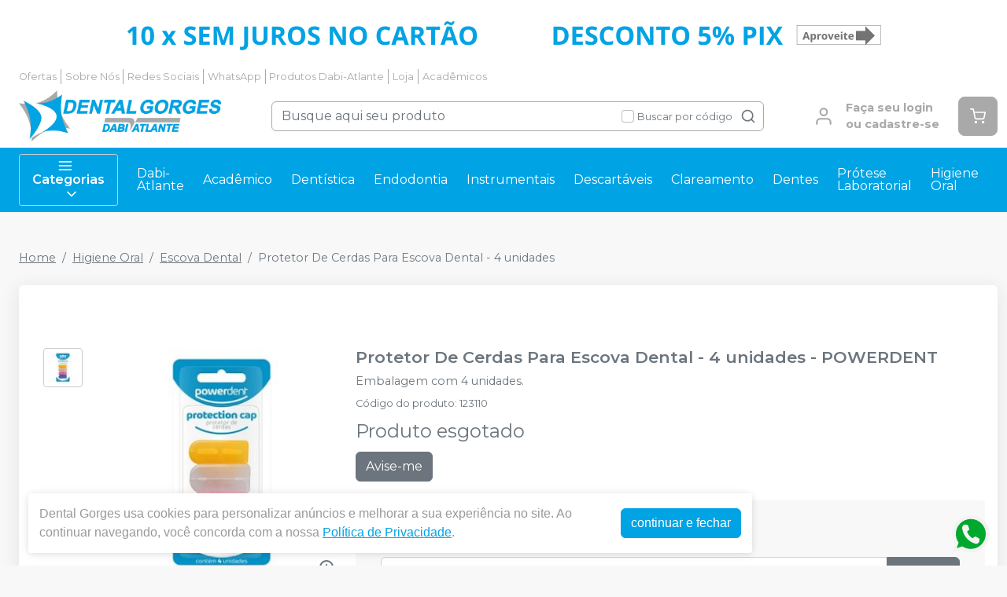

--- FILE ---
content_type: text/html; charset=utf-8
request_url: https://www.google.com/recaptcha/api2/anchor?ar=1&k=6Le9rSIfAAAAAAblSc5DDBMvRaRFuSpp2gFQkBra&co=aHR0cHM6Ly9kZW50YWxnb3JnZXMuY29tLmJyOjQ0Mw..&hl=en&v=N67nZn4AqZkNcbeMu4prBgzg&size=invisible&anchor-ms=20000&execute-ms=30000&cb=wawu3uyilt7u
body_size: 49678
content:
<!DOCTYPE HTML><html dir="ltr" lang="en"><head><meta http-equiv="Content-Type" content="text/html; charset=UTF-8">
<meta http-equiv="X-UA-Compatible" content="IE=edge">
<title>reCAPTCHA</title>
<style type="text/css">
/* cyrillic-ext */
@font-face {
  font-family: 'Roboto';
  font-style: normal;
  font-weight: 400;
  font-stretch: 100%;
  src: url(//fonts.gstatic.com/s/roboto/v48/KFO7CnqEu92Fr1ME7kSn66aGLdTylUAMa3GUBHMdazTgWw.woff2) format('woff2');
  unicode-range: U+0460-052F, U+1C80-1C8A, U+20B4, U+2DE0-2DFF, U+A640-A69F, U+FE2E-FE2F;
}
/* cyrillic */
@font-face {
  font-family: 'Roboto';
  font-style: normal;
  font-weight: 400;
  font-stretch: 100%;
  src: url(//fonts.gstatic.com/s/roboto/v48/KFO7CnqEu92Fr1ME7kSn66aGLdTylUAMa3iUBHMdazTgWw.woff2) format('woff2');
  unicode-range: U+0301, U+0400-045F, U+0490-0491, U+04B0-04B1, U+2116;
}
/* greek-ext */
@font-face {
  font-family: 'Roboto';
  font-style: normal;
  font-weight: 400;
  font-stretch: 100%;
  src: url(//fonts.gstatic.com/s/roboto/v48/KFO7CnqEu92Fr1ME7kSn66aGLdTylUAMa3CUBHMdazTgWw.woff2) format('woff2');
  unicode-range: U+1F00-1FFF;
}
/* greek */
@font-face {
  font-family: 'Roboto';
  font-style: normal;
  font-weight: 400;
  font-stretch: 100%;
  src: url(//fonts.gstatic.com/s/roboto/v48/KFO7CnqEu92Fr1ME7kSn66aGLdTylUAMa3-UBHMdazTgWw.woff2) format('woff2');
  unicode-range: U+0370-0377, U+037A-037F, U+0384-038A, U+038C, U+038E-03A1, U+03A3-03FF;
}
/* math */
@font-face {
  font-family: 'Roboto';
  font-style: normal;
  font-weight: 400;
  font-stretch: 100%;
  src: url(//fonts.gstatic.com/s/roboto/v48/KFO7CnqEu92Fr1ME7kSn66aGLdTylUAMawCUBHMdazTgWw.woff2) format('woff2');
  unicode-range: U+0302-0303, U+0305, U+0307-0308, U+0310, U+0312, U+0315, U+031A, U+0326-0327, U+032C, U+032F-0330, U+0332-0333, U+0338, U+033A, U+0346, U+034D, U+0391-03A1, U+03A3-03A9, U+03B1-03C9, U+03D1, U+03D5-03D6, U+03F0-03F1, U+03F4-03F5, U+2016-2017, U+2034-2038, U+203C, U+2040, U+2043, U+2047, U+2050, U+2057, U+205F, U+2070-2071, U+2074-208E, U+2090-209C, U+20D0-20DC, U+20E1, U+20E5-20EF, U+2100-2112, U+2114-2115, U+2117-2121, U+2123-214F, U+2190, U+2192, U+2194-21AE, U+21B0-21E5, U+21F1-21F2, U+21F4-2211, U+2213-2214, U+2216-22FF, U+2308-230B, U+2310, U+2319, U+231C-2321, U+2336-237A, U+237C, U+2395, U+239B-23B7, U+23D0, U+23DC-23E1, U+2474-2475, U+25AF, U+25B3, U+25B7, U+25BD, U+25C1, U+25CA, U+25CC, U+25FB, U+266D-266F, U+27C0-27FF, U+2900-2AFF, U+2B0E-2B11, U+2B30-2B4C, U+2BFE, U+3030, U+FF5B, U+FF5D, U+1D400-1D7FF, U+1EE00-1EEFF;
}
/* symbols */
@font-face {
  font-family: 'Roboto';
  font-style: normal;
  font-weight: 400;
  font-stretch: 100%;
  src: url(//fonts.gstatic.com/s/roboto/v48/KFO7CnqEu92Fr1ME7kSn66aGLdTylUAMaxKUBHMdazTgWw.woff2) format('woff2');
  unicode-range: U+0001-000C, U+000E-001F, U+007F-009F, U+20DD-20E0, U+20E2-20E4, U+2150-218F, U+2190, U+2192, U+2194-2199, U+21AF, U+21E6-21F0, U+21F3, U+2218-2219, U+2299, U+22C4-22C6, U+2300-243F, U+2440-244A, U+2460-24FF, U+25A0-27BF, U+2800-28FF, U+2921-2922, U+2981, U+29BF, U+29EB, U+2B00-2BFF, U+4DC0-4DFF, U+FFF9-FFFB, U+10140-1018E, U+10190-1019C, U+101A0, U+101D0-101FD, U+102E0-102FB, U+10E60-10E7E, U+1D2C0-1D2D3, U+1D2E0-1D37F, U+1F000-1F0FF, U+1F100-1F1AD, U+1F1E6-1F1FF, U+1F30D-1F30F, U+1F315, U+1F31C, U+1F31E, U+1F320-1F32C, U+1F336, U+1F378, U+1F37D, U+1F382, U+1F393-1F39F, U+1F3A7-1F3A8, U+1F3AC-1F3AF, U+1F3C2, U+1F3C4-1F3C6, U+1F3CA-1F3CE, U+1F3D4-1F3E0, U+1F3ED, U+1F3F1-1F3F3, U+1F3F5-1F3F7, U+1F408, U+1F415, U+1F41F, U+1F426, U+1F43F, U+1F441-1F442, U+1F444, U+1F446-1F449, U+1F44C-1F44E, U+1F453, U+1F46A, U+1F47D, U+1F4A3, U+1F4B0, U+1F4B3, U+1F4B9, U+1F4BB, U+1F4BF, U+1F4C8-1F4CB, U+1F4D6, U+1F4DA, U+1F4DF, U+1F4E3-1F4E6, U+1F4EA-1F4ED, U+1F4F7, U+1F4F9-1F4FB, U+1F4FD-1F4FE, U+1F503, U+1F507-1F50B, U+1F50D, U+1F512-1F513, U+1F53E-1F54A, U+1F54F-1F5FA, U+1F610, U+1F650-1F67F, U+1F687, U+1F68D, U+1F691, U+1F694, U+1F698, U+1F6AD, U+1F6B2, U+1F6B9-1F6BA, U+1F6BC, U+1F6C6-1F6CF, U+1F6D3-1F6D7, U+1F6E0-1F6EA, U+1F6F0-1F6F3, U+1F6F7-1F6FC, U+1F700-1F7FF, U+1F800-1F80B, U+1F810-1F847, U+1F850-1F859, U+1F860-1F887, U+1F890-1F8AD, U+1F8B0-1F8BB, U+1F8C0-1F8C1, U+1F900-1F90B, U+1F93B, U+1F946, U+1F984, U+1F996, U+1F9E9, U+1FA00-1FA6F, U+1FA70-1FA7C, U+1FA80-1FA89, U+1FA8F-1FAC6, U+1FACE-1FADC, U+1FADF-1FAE9, U+1FAF0-1FAF8, U+1FB00-1FBFF;
}
/* vietnamese */
@font-face {
  font-family: 'Roboto';
  font-style: normal;
  font-weight: 400;
  font-stretch: 100%;
  src: url(//fonts.gstatic.com/s/roboto/v48/KFO7CnqEu92Fr1ME7kSn66aGLdTylUAMa3OUBHMdazTgWw.woff2) format('woff2');
  unicode-range: U+0102-0103, U+0110-0111, U+0128-0129, U+0168-0169, U+01A0-01A1, U+01AF-01B0, U+0300-0301, U+0303-0304, U+0308-0309, U+0323, U+0329, U+1EA0-1EF9, U+20AB;
}
/* latin-ext */
@font-face {
  font-family: 'Roboto';
  font-style: normal;
  font-weight: 400;
  font-stretch: 100%;
  src: url(//fonts.gstatic.com/s/roboto/v48/KFO7CnqEu92Fr1ME7kSn66aGLdTylUAMa3KUBHMdazTgWw.woff2) format('woff2');
  unicode-range: U+0100-02BA, U+02BD-02C5, U+02C7-02CC, U+02CE-02D7, U+02DD-02FF, U+0304, U+0308, U+0329, U+1D00-1DBF, U+1E00-1E9F, U+1EF2-1EFF, U+2020, U+20A0-20AB, U+20AD-20C0, U+2113, U+2C60-2C7F, U+A720-A7FF;
}
/* latin */
@font-face {
  font-family: 'Roboto';
  font-style: normal;
  font-weight: 400;
  font-stretch: 100%;
  src: url(//fonts.gstatic.com/s/roboto/v48/KFO7CnqEu92Fr1ME7kSn66aGLdTylUAMa3yUBHMdazQ.woff2) format('woff2');
  unicode-range: U+0000-00FF, U+0131, U+0152-0153, U+02BB-02BC, U+02C6, U+02DA, U+02DC, U+0304, U+0308, U+0329, U+2000-206F, U+20AC, U+2122, U+2191, U+2193, U+2212, U+2215, U+FEFF, U+FFFD;
}
/* cyrillic-ext */
@font-face {
  font-family: 'Roboto';
  font-style: normal;
  font-weight: 500;
  font-stretch: 100%;
  src: url(//fonts.gstatic.com/s/roboto/v48/KFO7CnqEu92Fr1ME7kSn66aGLdTylUAMa3GUBHMdazTgWw.woff2) format('woff2');
  unicode-range: U+0460-052F, U+1C80-1C8A, U+20B4, U+2DE0-2DFF, U+A640-A69F, U+FE2E-FE2F;
}
/* cyrillic */
@font-face {
  font-family: 'Roboto';
  font-style: normal;
  font-weight: 500;
  font-stretch: 100%;
  src: url(//fonts.gstatic.com/s/roboto/v48/KFO7CnqEu92Fr1ME7kSn66aGLdTylUAMa3iUBHMdazTgWw.woff2) format('woff2');
  unicode-range: U+0301, U+0400-045F, U+0490-0491, U+04B0-04B1, U+2116;
}
/* greek-ext */
@font-face {
  font-family: 'Roboto';
  font-style: normal;
  font-weight: 500;
  font-stretch: 100%;
  src: url(//fonts.gstatic.com/s/roboto/v48/KFO7CnqEu92Fr1ME7kSn66aGLdTylUAMa3CUBHMdazTgWw.woff2) format('woff2');
  unicode-range: U+1F00-1FFF;
}
/* greek */
@font-face {
  font-family: 'Roboto';
  font-style: normal;
  font-weight: 500;
  font-stretch: 100%;
  src: url(//fonts.gstatic.com/s/roboto/v48/KFO7CnqEu92Fr1ME7kSn66aGLdTylUAMa3-UBHMdazTgWw.woff2) format('woff2');
  unicode-range: U+0370-0377, U+037A-037F, U+0384-038A, U+038C, U+038E-03A1, U+03A3-03FF;
}
/* math */
@font-face {
  font-family: 'Roboto';
  font-style: normal;
  font-weight: 500;
  font-stretch: 100%;
  src: url(//fonts.gstatic.com/s/roboto/v48/KFO7CnqEu92Fr1ME7kSn66aGLdTylUAMawCUBHMdazTgWw.woff2) format('woff2');
  unicode-range: U+0302-0303, U+0305, U+0307-0308, U+0310, U+0312, U+0315, U+031A, U+0326-0327, U+032C, U+032F-0330, U+0332-0333, U+0338, U+033A, U+0346, U+034D, U+0391-03A1, U+03A3-03A9, U+03B1-03C9, U+03D1, U+03D5-03D6, U+03F0-03F1, U+03F4-03F5, U+2016-2017, U+2034-2038, U+203C, U+2040, U+2043, U+2047, U+2050, U+2057, U+205F, U+2070-2071, U+2074-208E, U+2090-209C, U+20D0-20DC, U+20E1, U+20E5-20EF, U+2100-2112, U+2114-2115, U+2117-2121, U+2123-214F, U+2190, U+2192, U+2194-21AE, U+21B0-21E5, U+21F1-21F2, U+21F4-2211, U+2213-2214, U+2216-22FF, U+2308-230B, U+2310, U+2319, U+231C-2321, U+2336-237A, U+237C, U+2395, U+239B-23B7, U+23D0, U+23DC-23E1, U+2474-2475, U+25AF, U+25B3, U+25B7, U+25BD, U+25C1, U+25CA, U+25CC, U+25FB, U+266D-266F, U+27C0-27FF, U+2900-2AFF, U+2B0E-2B11, U+2B30-2B4C, U+2BFE, U+3030, U+FF5B, U+FF5D, U+1D400-1D7FF, U+1EE00-1EEFF;
}
/* symbols */
@font-face {
  font-family: 'Roboto';
  font-style: normal;
  font-weight: 500;
  font-stretch: 100%;
  src: url(//fonts.gstatic.com/s/roboto/v48/KFO7CnqEu92Fr1ME7kSn66aGLdTylUAMaxKUBHMdazTgWw.woff2) format('woff2');
  unicode-range: U+0001-000C, U+000E-001F, U+007F-009F, U+20DD-20E0, U+20E2-20E4, U+2150-218F, U+2190, U+2192, U+2194-2199, U+21AF, U+21E6-21F0, U+21F3, U+2218-2219, U+2299, U+22C4-22C6, U+2300-243F, U+2440-244A, U+2460-24FF, U+25A0-27BF, U+2800-28FF, U+2921-2922, U+2981, U+29BF, U+29EB, U+2B00-2BFF, U+4DC0-4DFF, U+FFF9-FFFB, U+10140-1018E, U+10190-1019C, U+101A0, U+101D0-101FD, U+102E0-102FB, U+10E60-10E7E, U+1D2C0-1D2D3, U+1D2E0-1D37F, U+1F000-1F0FF, U+1F100-1F1AD, U+1F1E6-1F1FF, U+1F30D-1F30F, U+1F315, U+1F31C, U+1F31E, U+1F320-1F32C, U+1F336, U+1F378, U+1F37D, U+1F382, U+1F393-1F39F, U+1F3A7-1F3A8, U+1F3AC-1F3AF, U+1F3C2, U+1F3C4-1F3C6, U+1F3CA-1F3CE, U+1F3D4-1F3E0, U+1F3ED, U+1F3F1-1F3F3, U+1F3F5-1F3F7, U+1F408, U+1F415, U+1F41F, U+1F426, U+1F43F, U+1F441-1F442, U+1F444, U+1F446-1F449, U+1F44C-1F44E, U+1F453, U+1F46A, U+1F47D, U+1F4A3, U+1F4B0, U+1F4B3, U+1F4B9, U+1F4BB, U+1F4BF, U+1F4C8-1F4CB, U+1F4D6, U+1F4DA, U+1F4DF, U+1F4E3-1F4E6, U+1F4EA-1F4ED, U+1F4F7, U+1F4F9-1F4FB, U+1F4FD-1F4FE, U+1F503, U+1F507-1F50B, U+1F50D, U+1F512-1F513, U+1F53E-1F54A, U+1F54F-1F5FA, U+1F610, U+1F650-1F67F, U+1F687, U+1F68D, U+1F691, U+1F694, U+1F698, U+1F6AD, U+1F6B2, U+1F6B9-1F6BA, U+1F6BC, U+1F6C6-1F6CF, U+1F6D3-1F6D7, U+1F6E0-1F6EA, U+1F6F0-1F6F3, U+1F6F7-1F6FC, U+1F700-1F7FF, U+1F800-1F80B, U+1F810-1F847, U+1F850-1F859, U+1F860-1F887, U+1F890-1F8AD, U+1F8B0-1F8BB, U+1F8C0-1F8C1, U+1F900-1F90B, U+1F93B, U+1F946, U+1F984, U+1F996, U+1F9E9, U+1FA00-1FA6F, U+1FA70-1FA7C, U+1FA80-1FA89, U+1FA8F-1FAC6, U+1FACE-1FADC, U+1FADF-1FAE9, U+1FAF0-1FAF8, U+1FB00-1FBFF;
}
/* vietnamese */
@font-face {
  font-family: 'Roboto';
  font-style: normal;
  font-weight: 500;
  font-stretch: 100%;
  src: url(//fonts.gstatic.com/s/roboto/v48/KFO7CnqEu92Fr1ME7kSn66aGLdTylUAMa3OUBHMdazTgWw.woff2) format('woff2');
  unicode-range: U+0102-0103, U+0110-0111, U+0128-0129, U+0168-0169, U+01A0-01A1, U+01AF-01B0, U+0300-0301, U+0303-0304, U+0308-0309, U+0323, U+0329, U+1EA0-1EF9, U+20AB;
}
/* latin-ext */
@font-face {
  font-family: 'Roboto';
  font-style: normal;
  font-weight: 500;
  font-stretch: 100%;
  src: url(//fonts.gstatic.com/s/roboto/v48/KFO7CnqEu92Fr1ME7kSn66aGLdTylUAMa3KUBHMdazTgWw.woff2) format('woff2');
  unicode-range: U+0100-02BA, U+02BD-02C5, U+02C7-02CC, U+02CE-02D7, U+02DD-02FF, U+0304, U+0308, U+0329, U+1D00-1DBF, U+1E00-1E9F, U+1EF2-1EFF, U+2020, U+20A0-20AB, U+20AD-20C0, U+2113, U+2C60-2C7F, U+A720-A7FF;
}
/* latin */
@font-face {
  font-family: 'Roboto';
  font-style: normal;
  font-weight: 500;
  font-stretch: 100%;
  src: url(//fonts.gstatic.com/s/roboto/v48/KFO7CnqEu92Fr1ME7kSn66aGLdTylUAMa3yUBHMdazQ.woff2) format('woff2');
  unicode-range: U+0000-00FF, U+0131, U+0152-0153, U+02BB-02BC, U+02C6, U+02DA, U+02DC, U+0304, U+0308, U+0329, U+2000-206F, U+20AC, U+2122, U+2191, U+2193, U+2212, U+2215, U+FEFF, U+FFFD;
}
/* cyrillic-ext */
@font-face {
  font-family: 'Roboto';
  font-style: normal;
  font-weight: 900;
  font-stretch: 100%;
  src: url(//fonts.gstatic.com/s/roboto/v48/KFO7CnqEu92Fr1ME7kSn66aGLdTylUAMa3GUBHMdazTgWw.woff2) format('woff2');
  unicode-range: U+0460-052F, U+1C80-1C8A, U+20B4, U+2DE0-2DFF, U+A640-A69F, U+FE2E-FE2F;
}
/* cyrillic */
@font-face {
  font-family: 'Roboto';
  font-style: normal;
  font-weight: 900;
  font-stretch: 100%;
  src: url(//fonts.gstatic.com/s/roboto/v48/KFO7CnqEu92Fr1ME7kSn66aGLdTylUAMa3iUBHMdazTgWw.woff2) format('woff2');
  unicode-range: U+0301, U+0400-045F, U+0490-0491, U+04B0-04B1, U+2116;
}
/* greek-ext */
@font-face {
  font-family: 'Roboto';
  font-style: normal;
  font-weight: 900;
  font-stretch: 100%;
  src: url(//fonts.gstatic.com/s/roboto/v48/KFO7CnqEu92Fr1ME7kSn66aGLdTylUAMa3CUBHMdazTgWw.woff2) format('woff2');
  unicode-range: U+1F00-1FFF;
}
/* greek */
@font-face {
  font-family: 'Roboto';
  font-style: normal;
  font-weight: 900;
  font-stretch: 100%;
  src: url(//fonts.gstatic.com/s/roboto/v48/KFO7CnqEu92Fr1ME7kSn66aGLdTylUAMa3-UBHMdazTgWw.woff2) format('woff2');
  unicode-range: U+0370-0377, U+037A-037F, U+0384-038A, U+038C, U+038E-03A1, U+03A3-03FF;
}
/* math */
@font-face {
  font-family: 'Roboto';
  font-style: normal;
  font-weight: 900;
  font-stretch: 100%;
  src: url(//fonts.gstatic.com/s/roboto/v48/KFO7CnqEu92Fr1ME7kSn66aGLdTylUAMawCUBHMdazTgWw.woff2) format('woff2');
  unicode-range: U+0302-0303, U+0305, U+0307-0308, U+0310, U+0312, U+0315, U+031A, U+0326-0327, U+032C, U+032F-0330, U+0332-0333, U+0338, U+033A, U+0346, U+034D, U+0391-03A1, U+03A3-03A9, U+03B1-03C9, U+03D1, U+03D5-03D6, U+03F0-03F1, U+03F4-03F5, U+2016-2017, U+2034-2038, U+203C, U+2040, U+2043, U+2047, U+2050, U+2057, U+205F, U+2070-2071, U+2074-208E, U+2090-209C, U+20D0-20DC, U+20E1, U+20E5-20EF, U+2100-2112, U+2114-2115, U+2117-2121, U+2123-214F, U+2190, U+2192, U+2194-21AE, U+21B0-21E5, U+21F1-21F2, U+21F4-2211, U+2213-2214, U+2216-22FF, U+2308-230B, U+2310, U+2319, U+231C-2321, U+2336-237A, U+237C, U+2395, U+239B-23B7, U+23D0, U+23DC-23E1, U+2474-2475, U+25AF, U+25B3, U+25B7, U+25BD, U+25C1, U+25CA, U+25CC, U+25FB, U+266D-266F, U+27C0-27FF, U+2900-2AFF, U+2B0E-2B11, U+2B30-2B4C, U+2BFE, U+3030, U+FF5B, U+FF5D, U+1D400-1D7FF, U+1EE00-1EEFF;
}
/* symbols */
@font-face {
  font-family: 'Roboto';
  font-style: normal;
  font-weight: 900;
  font-stretch: 100%;
  src: url(//fonts.gstatic.com/s/roboto/v48/KFO7CnqEu92Fr1ME7kSn66aGLdTylUAMaxKUBHMdazTgWw.woff2) format('woff2');
  unicode-range: U+0001-000C, U+000E-001F, U+007F-009F, U+20DD-20E0, U+20E2-20E4, U+2150-218F, U+2190, U+2192, U+2194-2199, U+21AF, U+21E6-21F0, U+21F3, U+2218-2219, U+2299, U+22C4-22C6, U+2300-243F, U+2440-244A, U+2460-24FF, U+25A0-27BF, U+2800-28FF, U+2921-2922, U+2981, U+29BF, U+29EB, U+2B00-2BFF, U+4DC0-4DFF, U+FFF9-FFFB, U+10140-1018E, U+10190-1019C, U+101A0, U+101D0-101FD, U+102E0-102FB, U+10E60-10E7E, U+1D2C0-1D2D3, U+1D2E0-1D37F, U+1F000-1F0FF, U+1F100-1F1AD, U+1F1E6-1F1FF, U+1F30D-1F30F, U+1F315, U+1F31C, U+1F31E, U+1F320-1F32C, U+1F336, U+1F378, U+1F37D, U+1F382, U+1F393-1F39F, U+1F3A7-1F3A8, U+1F3AC-1F3AF, U+1F3C2, U+1F3C4-1F3C6, U+1F3CA-1F3CE, U+1F3D4-1F3E0, U+1F3ED, U+1F3F1-1F3F3, U+1F3F5-1F3F7, U+1F408, U+1F415, U+1F41F, U+1F426, U+1F43F, U+1F441-1F442, U+1F444, U+1F446-1F449, U+1F44C-1F44E, U+1F453, U+1F46A, U+1F47D, U+1F4A3, U+1F4B0, U+1F4B3, U+1F4B9, U+1F4BB, U+1F4BF, U+1F4C8-1F4CB, U+1F4D6, U+1F4DA, U+1F4DF, U+1F4E3-1F4E6, U+1F4EA-1F4ED, U+1F4F7, U+1F4F9-1F4FB, U+1F4FD-1F4FE, U+1F503, U+1F507-1F50B, U+1F50D, U+1F512-1F513, U+1F53E-1F54A, U+1F54F-1F5FA, U+1F610, U+1F650-1F67F, U+1F687, U+1F68D, U+1F691, U+1F694, U+1F698, U+1F6AD, U+1F6B2, U+1F6B9-1F6BA, U+1F6BC, U+1F6C6-1F6CF, U+1F6D3-1F6D7, U+1F6E0-1F6EA, U+1F6F0-1F6F3, U+1F6F7-1F6FC, U+1F700-1F7FF, U+1F800-1F80B, U+1F810-1F847, U+1F850-1F859, U+1F860-1F887, U+1F890-1F8AD, U+1F8B0-1F8BB, U+1F8C0-1F8C1, U+1F900-1F90B, U+1F93B, U+1F946, U+1F984, U+1F996, U+1F9E9, U+1FA00-1FA6F, U+1FA70-1FA7C, U+1FA80-1FA89, U+1FA8F-1FAC6, U+1FACE-1FADC, U+1FADF-1FAE9, U+1FAF0-1FAF8, U+1FB00-1FBFF;
}
/* vietnamese */
@font-face {
  font-family: 'Roboto';
  font-style: normal;
  font-weight: 900;
  font-stretch: 100%;
  src: url(//fonts.gstatic.com/s/roboto/v48/KFO7CnqEu92Fr1ME7kSn66aGLdTylUAMa3OUBHMdazTgWw.woff2) format('woff2');
  unicode-range: U+0102-0103, U+0110-0111, U+0128-0129, U+0168-0169, U+01A0-01A1, U+01AF-01B0, U+0300-0301, U+0303-0304, U+0308-0309, U+0323, U+0329, U+1EA0-1EF9, U+20AB;
}
/* latin-ext */
@font-face {
  font-family: 'Roboto';
  font-style: normal;
  font-weight: 900;
  font-stretch: 100%;
  src: url(//fonts.gstatic.com/s/roboto/v48/KFO7CnqEu92Fr1ME7kSn66aGLdTylUAMa3KUBHMdazTgWw.woff2) format('woff2');
  unicode-range: U+0100-02BA, U+02BD-02C5, U+02C7-02CC, U+02CE-02D7, U+02DD-02FF, U+0304, U+0308, U+0329, U+1D00-1DBF, U+1E00-1E9F, U+1EF2-1EFF, U+2020, U+20A0-20AB, U+20AD-20C0, U+2113, U+2C60-2C7F, U+A720-A7FF;
}
/* latin */
@font-face {
  font-family: 'Roboto';
  font-style: normal;
  font-weight: 900;
  font-stretch: 100%;
  src: url(//fonts.gstatic.com/s/roboto/v48/KFO7CnqEu92Fr1ME7kSn66aGLdTylUAMa3yUBHMdazQ.woff2) format('woff2');
  unicode-range: U+0000-00FF, U+0131, U+0152-0153, U+02BB-02BC, U+02C6, U+02DA, U+02DC, U+0304, U+0308, U+0329, U+2000-206F, U+20AC, U+2122, U+2191, U+2193, U+2212, U+2215, U+FEFF, U+FFFD;
}

</style>
<link rel="stylesheet" type="text/css" href="https://www.gstatic.com/recaptcha/releases/N67nZn4AqZkNcbeMu4prBgzg/styles__ltr.css">
<script nonce="PEQHlRq5kKOu09IluDkajQ" type="text/javascript">window['__recaptcha_api'] = 'https://www.google.com/recaptcha/api2/';</script>
<script type="text/javascript" src="https://www.gstatic.com/recaptcha/releases/N67nZn4AqZkNcbeMu4prBgzg/recaptcha__en.js" nonce="PEQHlRq5kKOu09IluDkajQ">
      
    </script></head>
<body><div id="rc-anchor-alert" class="rc-anchor-alert"></div>
<input type="hidden" id="recaptcha-token" value="[base64]">
<script type="text/javascript" nonce="PEQHlRq5kKOu09IluDkajQ">
      recaptcha.anchor.Main.init("[\x22ainput\x22,[\x22bgdata\x22,\x22\x22,\[base64]/[base64]/[base64]/[base64]/[base64]/UltsKytdPUU6KEU8MjA0OD9SW2wrK109RT4+NnwxOTI6KChFJjY0NTEyKT09NTUyOTYmJk0rMTxjLmxlbmd0aCYmKGMuY2hhckNvZGVBdChNKzEpJjY0NTEyKT09NTYzMjA/[base64]/[base64]/[base64]/[base64]/[base64]/[base64]/[base64]\x22,\[base64]\\u003d\x22,\x22w7TDvsOEwpxJAhQ3wq7DgsOBQ2/DncOZSMOhwpU0UMORaVNZUSbDm8K7X8KewqfCkMObSm/CgS3Dr2nCpx5YX8OAA8OBwozDj8OGwr9ewqp7dnhuE8OUwo0RKsObSwPCuMKEbkLDmTcHVENkNVzCjsKkwpQvMwzCicKCWn7Djg/CvsKew4N1CcO7wq7Ck8KqfsONFX3Ds8KMwpM3wpPCicKdw6/[base64]/CXHCocKvw7wSw5xew6Q0IMKkw4lXw4N/OjnDux7CucK/w6Utw7gCw53Cj8KeNcKbXzzDuMOCFsOKM3rCmsKYJBDDtltkfRPDtRHDu1k+e8OFGcKcwrPDssK0WcKkwro7w5gqUmEewpshw5DCgMO7YsKLw584wrY9GcKnwqXCjcOdwo0SHcKzw55mwp3ChVLCtsO5w4vCocK/w4h1NMKcV8KYwqjDrBXCisKKwrEwFwsQfWrCncK9QnEpMMKIUXnCi8OhwofDjwcFw63DgUbCmmLCsAdFC8KkwrfCvntdwpXCgwlCwoLCskXClMKULEU7wprCqcKCw5PDgFbCl8OhBsOeWgAXHh5eVcOowq7DtF1SfhnDqsOewr/[base64]/[base64]/wqPCjhnCtyAkw7JnLx8uw43DjEFfcFzCsyxjw47CgTTCg3Enw6xmL8O9w5nDqyTDt8KOw4Q1wqLCtEZBwp5XV8OybsKXSMK1SG3DgjRZUHsQJMO1PQA1w7PCtG/[base64]/DisOyQMKCCcOUw6/CnRwNw4LCnMKxBcOIJB3Cm1s6woDDj8KPwrTDucKLw4lZIcOow6kKOMKQOX0twqvCtTMwbHAYFAPDmkTCoRZAbzrCisKgw5xjLcOxECh/w7lcDcOLwodAw7fCviYjfcOSwrddTcK0wr5YHz5Pw7AiwrQswqjDucKNw6fDrlxTw6A6w4zDoy0Xe8OUw54vYcOxCn7CjgbDmFo6UcKpeFbCgyRRG8KZCsKkw7nCml7DlkUmwpcywrtpwrZSw5HDhMOAw5rDmMOnMz3DpXwAZUppWDQ3wphcwpkDwpdFw71fBAHCvj/[base64]/CjHrCp17CqW8mOcOeesOkVU/CoHnDuwPDgWLCksOEd8OHworCk8O7wrd7PmfDgsO5P8O1wpXDocKuOcKkTQ1WfX3DiMOzEcKuB1Y2w6kjw7rDsTgaw5LDiMKXw7c4wpk1D25qCzh1w5lNw5PDtyM9TMKww7HDvRoJI1nDti9fPsOUbsOSUSTDssOAwpI8NsKQZAFlw7Y3w6/Dn8KJOAfDvxTDiMOSGTsXw67CgsKfwojCtcOLwpPCilIywpnChB3ChsOpFFRIax8mwrTCkcOSw6zCjcK0w58VWiRFe24kwr/CuWfDhlrCgsO+w73DpcKHZF7Dp0HCmcOgw4XDjcKjwr8qPy7CoCw5Ii/CmcO7EE3CjXbCqsO7wovCkmIRVQpEw47DoV/[base64]/[base64]/DmsKbTWLCpsKQTsKxw4knwq1xwp7CiQcQw6M3wqzCq3MRw4DDu8Kqw7lBTH3DvlAKwpXCv0vDgifCgcOVOsOCVcKdwpvDosKcwq/[base64]/VBLDiMKAw6pxw4g4w7gdwqrDscKLNSQ9w4xYw5rCgD/DjMO9IMOJDcKnw73Dq8KiMEYjwqpMX3B6X8KCw4PCplXDjMKcwq59dcK7LEAgw7jDngPDgTnClDnCr8KgwogyXsK7wp3DqcK2a8KBwo9/w4TCimnDtsOofcKNwoUJwrQZThw9w4HCgsOEYRNKwrxmwpbCoXIWwqk/ODdtw6t7wovDnMKCJmU9WSzDjcOJwqFFXcKiw47Dk8O6AMO5XMO/CsK6HjPCmsKpwrLDtcOobTYRdU3CsE1hw53CkiPDrsOhGsOUUMO7TF8JPMKewoTCl8O5w7dvc8O/J8K8JsOsAMKAw69zwoQZw5vCsGAzwoXDkEZ7wovCghEvw7nDr1hxbSUsasKsw50MH8KPesOmacOBXMOPRGkLwrNkFRXDiMOmwrHCkW/[base64]/Djj47w4PCu1AtOcKIDMO1w4PDiW7CvigSwo4qU8ODFTE0wpJ5GRzDssKQw49lwrpFZh7Dm3wGV8Kvw7RsRsO/DUjCr8KMwo/DuwHDgsOMwoJKw5RuRsOhMcKRw4/DlcKWZBvDn8Ovw4/Cj8KQBg3Cg2/DkS1xwr8Twq7Cq8K6R2XDjXfCmcOVKjfCpMOCwpF/AMOXw489w68VAAoNfsK8CWLCmMORw6N8w5fCi8KUw7BTBiLDv2XDoB0vw4dkw7MeC1kuw4dtUQjDszUUw7rDusKbWix1wok5wpU0wrXCry7CuD/DlsOdw6/DnMO7dxdXMsK5wpTDoHXDnhAiNMOiAsOvw5ABCcOlwpnCocKvwrbDqcKwHwxDNUfDiFfCkMO3wqLCklQnw47CiMOlDnvChsKwVMO1OsOzwq7DtDDCugVeczLChjYHw5XCvnx9P8KMLcKgLlLDn1nCr0cnScK9NMKmwpHDmkABw5nDtcKYwrd/[base64]/CjmInw513Y8KRQALDuXnDosKeRy3Dn30lw4ZPYcK4CcKAKlQ+VWvCumvCrcKuZXnCim/Djkp+IcKGw7wdw4fCkcK/QgpJB0o3KcOhwpTDkMOswofDtn47w7hJSVvCk8OQLW/Dm8KrwoMmNcO0wpjCpzINX8KjN0XDlhfDhsKTEDQRw4dCXjbDrEYhw5jDslnCvh1QwppuwqvDnnkRVMOBWcK5wqMRwqouwrQjwp3DlsKuwqjCvw3DgcO/[base64]/DgcKHMQnClMKvPMKCwpbDl1bDjl0JwqheNU3DgcONPcO8KMO6G8O5DcO5wok/cWDChTzDkMK/[base64]/wqXCk1Rjw4XDj8K/[base64]/CkcOzw5/CpFnCs1wNwovCkgDCj1Flw57CvxIBwrXDhEY2w4DCpXzDv23DjsKUD8OnGsKiWMK4w68rw4bClVbCtcKtwqQHw58mLQoLwpdAEXFRwr47wpIUw6kVw5nCkcODMcObwqzDgsKoccO9A0EpJMKEB0nDsTHCuGTCpsOUO8K2McOAwrtMw7HCpl/DvcO2wrvDjcK7RmVtwrIdwpzDs8K6wqICHm48XMKOaBfClMO2Yl7DnMK2U8O6dXfDgj0hQ8KQwrDCtBDDpMOiY3oAwpsswqIywpdZC3krwot3wpnDgnNTW8OWZsK/w5hcaxlkJGLCokB7wpbDiT7Dm8OURBrDp8OYF8K/[base64]/w5B1ZyBkw5rDoMKwwpzDmMOpwrtuwoTCuClCw6DCjcKOScK2w7RdNMOeOjzDuGfCscKswr3CujxkOMO9woZUT2sgWT7ChcKAXTDDqMKhwpZHwp0Gc2vDqy4ZwqLDl8KTw6bCt8K/w7RpWT8kdUMvcTzDpcOGcxsjw4vCnibDmnoQwqhNwqYUwq/[base64]/Cu8Ojw7dnwo7Drj00FRN9wrTCgMOww67DukTDtSbClsOEwq5GwrTClgMWw7rCvhvCrsO5wpjDlB8aw4FzwqBcwr3DsALDv3DDj0vDocKWJQ/Dr8K+woLDqgQuwpEgf8KRwrl5GsKhUsO+w4jCmMORCy7DicKew5VUwqpMw4XCkA5YZz3DmcOhw7fClDFMVsOqwqvCm8KZeB3DlcOFw5IPWsOdw5kpCMOqw6QWMsOuCz/Cm8OvecOhYQvDqmlcw7gjU3XDg8KcwpTDj8OrwrHDrcOASHcawoLDv8K0wrE1byrDvsOEc33DmMObRVfCiMO9woc5RMOYMsOWwrk9V1LDvsKLw7TCvAPCrsKYw7LCilzDqMKMwrd3UkVBI09swovDkcOzaRDDtRQ6bsOSwqxvwrlKwqR9C27DhMOnRn/CmsK3H8OVwrTDmzlqw4DCsllow6UzwonDnlTDiMKXwq4HDMKYwqTCqcKKw6HCt8K7wp9UPR/DuCFVe8OpwoDCucK/w6bDqcKFw7TCq8KtLMOBZVHCmcOSwpkwCXVZIMOEHnDCn8KQwpXCp8KucMK5woXDnW/[base64]/KGjCoyfDjMK+wqrCmg9Kw6rDq8KRGcK1RMOywpzDqzxMwqzCqxnDh8KRwoLCj8O6V8KnZypyw77Cq3pNwqUqwq9OaWdHdyHDgcOqwql/RjdJw7nCkDPDk3rDpVI+dGVOKEotwp51w5XCmsKIwoTCncKXfsOjw4U5wp8AwqEzwobDoMOhwojDnMKRPsOOIA9/f1VIAcOgw7kcw7YswqV5wqXDkiUIWnBsY8KuB8KmdFPCncOYZnlDwo/CoMORwqPCnWrCh2bChMO1wo7DpMKYw40SwqrDksOVw4/[base64]/DuMKIDMK4wq/CjsKawqBZw75GZsKsA3jCrsOaYcOiwofDpBvDkcKmwrsCW8OZLBjCtMKrGF52NcOWw4TDnV/[base64]/[base64]/CoxJoJcO3wpMJZm/DgcOLWhx1w5lgEsODHsOxNHA0w7ZiJ8OEw7fDhcK5VRfDkMOHAi1gw611DXhuBcKLwoTCg2BTGsOpw7DCv8K7wqTDpzfCkcODw7nDs8OXYcOCwqfDtMKDGsK6wrTDo8Ofw4YeF8OnwrVKw5/DlSIbwoMKw7pLwr0gRgzCuD9+w5krRMOmQMO6e8KSw4hkHMKBWsO3w4PCjcOcQ8KYw6XCqCMOcTzCiynDhB/Dk8KAwpxVwqIewp8vC8Kwwq9Jw5BCElHDl8ObwrzCvsK9wqDDlsOAw7TCmWrCmMKLw5Rcw7AvwqnDvWTClh3Csg01bcOFw6pow4/[base64]/LTrCk20XbMOEw6fCuyRnw5J8wqMcf2vDj8KceAPDuXhSaMOLw4gAdmLCjXvDvsK9w6HDpBvCmsKGw6Rmw7/[base64]/DmsKTw57DgBZwwqHCgcOrwpgCwprCsMKNw5HCh8KANsK/RURfFMKywqoQYGnCsMO/w4nCh0nDvcO3w6PCqsKRe01RayDChDvCgcKbPCbDjCXDlgjDtcOHw69cwoguw7jCk8K2wr3CpcKiY0LDgMKOw4p7MwIyw5sLOcO5P8KUJcKDwpVfwrHDhsKcw6NQVcO4wpjDiH4DwpHDgcKPB8KOwoRofsO/[base64]/bcORQCFhw4nDmhfDs8KKw4LCoMO4w4ojL8OJwp/CrMKuM8OAwpg8wpnDpMKKwp3DmcKHGAYnwpw1fHjDhm7CsTLCri7DqATDn8OfXEohw6nCqjbDvmMyLSPDjMOmH8K4woTDrcKbIsORwq7Do8OLw4UVUUY4TGktcxoWw7vDoMOZw7fDkEQsHig1wo3DnApmS8OsdWBkYMOcHEl1fHLChsO9woIPL2rDiizDg3HCnsO/QcKpw4Ete8KBw4bComPClDHCoyTDvcK4DV96wrtfwoDCnQHDsGYcwoRQdwgvP8KENcOhw5XCvcK4TFvDlsOqdsOcwpgDVMKIw6cxw4/Dkhgzc8KkeVFPScOwwpQ1woLCkxfCtFw1dGXDkMKlwpVawoPChmnCvcKqwqMNw4VWIjXCjSh2wpXCiMK2CsKKw4g/w4oVWMOXZWwAwpvChCbDl8OFw54xCx52S1nCgyXCrWgLw67DmRHCi8KXSVHCscOLDmvCj8KBFFxiw4vDg8O/wrHDisOBJlElSsKiw4dTL2F9wr04L8KVaMOiw610Y8OxcB8/[base64]/CpsOdNsKRFsOXw5cOwqcPwpDChRpBBMOKw7IwbMKawoPCm8OKMcOHZzrClsK/[base64]/CqW9FDsKlScKGwr5ow7jDvsORwobCk8Knw77CmcKaQE7Cli1WYMK9G3x2TcO3O8KswoTDvcOsKSPCsHXCmSzCuxZDw5Bjwow/fMOGwp7DlUwxIWQ9w4sIFAFNw43CnlEtwq0swp9Kw6VvIcKZPXl1worCtGXCocKKw6nCoMOxwpUSBADCsxoPw4XClsKowrMBwqtdwpHCpz/Dr3PCr8OCRMK/wpobTSJWXMK6VcOWcH1iYjlJW8ODGsOnWcOrw7BwMyhYwq3CksOjYsO2HsOtwpDCq8Klw5vCkkzCjXULbMOmfMKgIcK7KsOiH8Kjw7U2wqBbwrvCg8O1QRh6Z8Kpw7jClVzDgX9UF8KwOD8vBGfDgWE/M0PDlHHDvsOFworCuXZPw5bCvHldH1lGdsOawroaw7dKw5twLUTClHgMw45lTVjDvkjDgxHDtsORw5HCnS5oIcOPwqbDscO6JnYqSnJPwokBZsO+wqfCgl1/woNkQhY0w7Bcw5zCszQhejt4w6pbb8OMCsObwoLCh8KXwqR8w6vCnVPDm8OUwrhHA8Kfw7Epw6FWZw9Mw6cDMsKIHCfCqsOrNsOTIcOqL8OHZcOoDDvDu8OkIsOzw7cnE0sww5HCskbDpT/Do8O0H3/Dm0Avwq15DcK0wp4Zw5hqR8O0GsOLCjIZGCskw48zw4jDvB7DhEE3w5rCmsKPRx0nWsOfw6DCigtmw49EW8Owwo7CsMKtwqDCiVTCk39NWlcoXMOPGcK4fcKTf8KQwp4/w5hTw5YYQMOaw4NJe8Obd2kMTsOwwpE8w5TCphR0eX1Jw5NLwprCrRJ6wr/DpsO8YjUcHcKcHFvCtj7ChMKhccOYBmTDq1fChMK7QsKRwrFKw4DCisKPNVLCn8O0VmxFwqByXBbDtkzCnibDsEbCr0VAw4MBw5t/w6Zjw4Aww7/[base64]/CusOyPlDDlcKjwrsDY0QtJSBtw4YRIcKsO3pQPlIdJMO/AMKZw45CRAnDgDsYw6ovwrxGw6/[base64]/DtlzCt0PDnHPDn3nDlGfCmFtzYirCi33DlmN9EsOewqgFwq9NwqYswphuw4RjZ8OjMT/Dk1VJCcKFw6URfBJhwrdXLcKbw61qw5bDqMO/wqZFLcOmwqAdScOZwqHDscKgw6PCqChYwr/CqS1gCsKGNcK3WMKnw4sewpcSw4RycFbDuMKLJ3PDkMKKMm5ww77DoApaZgbCjsO+w54jwo10GVVuKMKXwojDhTzDmcOgbcOQQMKiWcKkUmjChMOGw43DmxRww4TDjcKPwrTDnRJsw63CjcK9wp8Tw4ppw6TCoEEGGBvCssObHsKPw5x4w57DhFLCnVAfw6B/w4HCsiXDmAFhNMOLRljDsMKWByvDuw0/[base64]/Dq3HDvAxcwqTCkcKCwoTDnWPDpcKVJhnDhMKtwqjCjsO7cBPCiV7ChA0qwqvDkMKkL8KJWsKmw6BcwpfCnMOQwqIMwqLCnMKAw6XDgDfDv1cKVsOawqsrCzTCo8Kqw4/[base64]/Cn8O9w4Q/woHCu0HDtcOpIUdwwqPCgUMjbMKTQ8OOwo7CjMOQw6DDqkvCssKGG04Qw4PCunnCmWHDqFTDj8K4wpUNwqbCmsO1wolMZnJnGcO6aGs5wozDryF7cxdda8OuCMOWwqDDlBQfwqfDtTpiw6zDtcONwqV/w7fCk0zCiy3CvsKXXMOXLcKVw5V4wpkqwpbCoMOBSWZueQ3Cg8Ktw558w6/DsQkVwqMgKMKhwr7DicKoP8K4wq3DqMKuw4wPwopRO1E8wowbOi/DkHnDtcOGPH3CpEnDqxJgJMKpwq7Dvz8Wwo/Cj8K4Pl9uw4rDl8OAZMOXKi7Dl17CnRAXwoJqbCrDnsOkw4QVZ0/DpxzDosOMCFvDs8KSIzRQAcKfHh9gwrfDtMO8b24TwpxbTSQIw4kjBgDDssKewr9dYMKUw4nDkcOdDgbClcOHw63Dqx3Dg8Ozw4U1w707D1DCkMKfD8OHWzTCgcK3O3zCiMObwrgvT1wYw4InGWtmd8Oowo9jwpnDt8Oqwqd3Fx/CiXwMwqBnw5EWw6Msw4w3w4vCjMOYw54oecKsGQ7Dv8Ktw7B+wp/CnWnDhsOewqQXJV4RwpHDucOtw4NNVD5LwqvCsnjCvMKsUcKFw7nCpXBUwpVQwqQzwqHDtsKSw5hSZ3zDoR7Djh/CscKgVcOBwoUxw4XDj8OSOwnCjWDChD3Cl3nDocOvXMOCKcKMaQ3Cv8KBwo/ChsKOcsK5w7XDvcOCXsKdB8OjEcONw5hteMOrNMOfw4TCqMKzwrs2wpRlwqA3w5wZw7TClMKNw47Cl8K2TTkIFFNTKm5vwp0aw4HDiMOyw7/[base64]/YcOWLcOQJMKawpUZw65xwoNOw7g1w4QRZA4NRmB4woVJekfDmMOMw4l+wrrDuEDCsR/CgsOAw6PDmGvCosOsPsOBw6stwqXDhWZhIVYMf8KkaTNcCcKHH8KVO1/[base64]/XR3CmCLCriLCgXs/RMOVIgLCvcKvwpJow4YZacK/wpjCnS3Dr8OtCBjCt3A/VcKhd8KdZXvDngDDr3jDjgYzdMOMwqHCsCQRJDhbSx9uR1Jmw5deEQLDhQ/Cr8Kmw6rCqnkdY1TDmhogJi/Ct8Oiw7QFesKPE1ROwrtFXkh5woHDusOFw77DoSEwwpt4egcCwphSw53CiHh+woRHIcO8w5/Dp8OKw4IXwqpQIsOiw7XCpMKbCsOvwrPDpn/DhxfCjsOFwovDtwwzMwVdwo/DjRbCscKLFgHCqShRw4jDtAbCpgwgw4pLwr3Dm8O/wpxdwqnCoAnDmcO0wqM7SBowwqhxI8Kaw7PCi0PDsErDkzTDrMOhw6VZwrLDmcO9wp/Drj9xTsOSwoXDqsKJwqIACGjCvsOtwrM5TsK5w6rDgsOPwrrDtMKow5rDkzHDhsKLwo9Uw61vw4YCNMOWT8KowqJAMsKfw5fCjcOow5kaTB9qXwPDsVLCjErDj0/[base64]/CpkNGR8OLw4HDscODw4TCoRhGJ8OZEGgiw69Aw6zDngPCssKMw5g0w5/DkMOde8O9D8K9ZMKgVMOMwoMRXsOTDDQ2csKuwrTCk8ObwqjDvMKuw7fCjMKDREdbf1TDkMOhSmVJQkFnUxUBw47CisKEQjnCrcOAbmHDnkkXwpgGw5/Cg8KDw5VgAcOZw6AHdgrCt8O0wpRHOwTCnHwow5rDjsOqw4vDpR3Dr1fDucKfwokqw6IPcjgQwrfCjhXCjsOqwr9iw6/DpMOGeMO5wp10wo53wqPDmXfDk8OrNlrDgsKNw67DtcKVAsKxw6dCw6kbMGdgOBFeQHvClF4nwq87w6nDjMO5w7zDrcO6ccOLwrAISsK/XcKnw4nCqGoRGj7CiFLDpWjDlsKXw5bDhsO9wrd9w4sOeETDjw/CuHfDgzLCrMOZw4drS8KTw5dhacKUD8OsGcKDw4DCvcK9w7FWwq9Jw5PDmjcww7oAwp/DlDZ1eMOjYsOUw73Dl8OkADlkwq/DjkdlQT95JQfDkcK9dsKOQiJtQ8KtRsOcwozClMOLwpXDhMKLTTbDmMOoUMKywrvDgsOaJk/Dm0Nxw7PDjMKnGhnCucORw5nDnDfCuMK9K8OUXMOeV8K2w7nCmcOqBMOCwqZvw7B9eMO2w6xSw6oOcXk1w6VFw5rCicOmw6h4w5/CtMOfwrkHw5jCtlDDpMOqwrjDt0wWZsKOw5jDi3N7w4A5VMKnw6MQIMKNEiZnw4cLOsOoHhA3w4MXw7xmwpBcbmFmPBvDgcO5TALDjz09w7rDh8K5w7PDr07DnkzCq8Kcw6sGw63Dg0dqL8Klw5N7w5bCmTDDjgfCjMOOw7rCnlHCtsOYwp/Dr0HClMOkwpnCvMKhwpHDkH0GcMOawp0Ew5HDvsOse2/[base64]/ChTTCvnU3ZhDDljgsw5HDvMOPMAUyw41zw4wwwp7Do8KKw4cLwp5xw7DCk8KPfsO6W8O/[base64]/Duh3Do8KAw7fCpTk/w7TDhcOpLsOBc3Ycw47CplstwphwdsOwwozCg3PCh8K0woxaHcOdw5XCuh/DpDfDoMK8JDZqwo0LHVFqfsKBwosKFQXCtMOswpxlw6zCgsKCaRcbwqU8wqfCpsKCLRd0L8OTYkxkwqQiwrPDolc+FcKvw6RGGVEEWFZCOF4Nw6Ule8OuP8OpYDzClsOPVCvDpAHDvsORWMO4EVEzeMOKw4BOTMOLVzvCmMOQO8K0w5NMwpseA1/DlsOySsKwYWTCoMOlw7MZw5YEw6HCo8ONw5dYZW04WMKpw4MVG8OXwoMbwqpdwpUJAcKNQ1PCoMO1DcK5fsOSFBzCm8ONwrrDgcOaQgtIw4zDvnwlPArDmF/[base64]/[base64]/[base64]/DmcOAai4oKcK2OsO8wrhJCsOLw7TCpADDkArDjBrCgUcawrVbd3tUw4XCrMO3SAHDuMOIw4LDomBvwrl9w5bDiC3Ch8KNB8K9wrHDgMKNw7TCkWTDk8OHwrdrXXLCgcKEw5nDtCJfwpZnIBjDiAl3ccOCw6LDpkdAw4ZwPhXDn8KTc2hEdCFZw5zCu8OuQ0/DrTYjw60Ew6DCn8OpRsKPIsKwwrBSw6doH8K/wqjCncO1VCrCrgrDtFsGwpLCh3p6EsK5VQhFYFQRwqfDpsKyfE0PQi/[base64]/DkUvCncKIw4c/w6t8w693w4VJPsKpDlDDk8OUwpfDlcO8EsKCw7jDhk8CbcOfbzXDj1diRcKlKcOhw55wQGpLwqUcwqjCtsOAYlHDssK4NsOcDsOowoXCgWhfBcK2wrhGTHDDrhPCvi/Dv8K5wp9aQELCqMK/wq7Dki1LWsOywrPDkMKXaG7DlMOTwpIHGStVw78Rw6HDq8O7H8Ovw6rCucKHw5www7Jowqcgw7bDnMKlZcOIcEDClcKjGRcZHS3CjiYyRR/ChsK0EMO5woIFw7FPw7J8w5PCssKlwpxhw63ChMO0w5JAw4XCrMOdw4EFAMOPIcK4U8KRDHd1DxzCqcOUMcO+w6fDhcK0wq/CgEspwoHCm3cTOHPCnFvDvVrClMO3W0nCiMK7Uyk7w6bDlMKOwppqTsKsw5Ezw6Igwq0vUwhuY8OowpRswp/DgHPDmMKIJSDCrC7Dj8KzwoFOfWRBHSPCv8OZK8K5ecKwd8OOw7wywr7DisOAFcOMwoJgN8OIXl7DhT1LwoDCvMOFw5sjw6fCo8OiwpNeY8KMTcKWE8KcX8O1HjLDsF1Jw6Jkwp/Dl2RRwp/CssKqwqjDj0hSaMO2w7EgYH9yw5lFw6t8JcKnScOVw5/DtB0pHsKBCmHCqCI+w4VNbHzCk8Kuw5QNwonCuMKMBEA6wpVSaDt6wrFaYsOLwphyV8KKworCr3AywprDq8OLw5I/ZjpwOcOfTjZrwoNlFcKJw5XCmMKpw44Jw7fDhGxsw4p1wppUawcGOsOSF0HDuyrCocOJw5gEwoVuw5ZHc3RhAMKWIQDCmMKgasO3BHpSX2nDn3tAw6LDomFYGsKlw6N+wrJvw44uwrVoUmpFHcOZZMOpwpt+wolbw5bDpsKkHMK5w5FCNjgNRsOFwo1GFBIUQTIew4/[base64]/DsGHDsxjCgcK9UCRkasO2ZMOjw5hBw5bCm1jDjsO5wrDCvMOCw5AUYWEeU8OPcwvCqMOILQ4mw70qwo/DqsOow7/CvMOqwr7CujdwwrXCvcKlw45hwr/DgyNPwrzDvsKtw79SwoobKsKZAsOOwrLDo2hBbilSwpHDmsKKwrnCs2LDtErDinTCtmbCnC/DgFVYwoEOWBzCksKHw4zCkcKRwppmBAXCk8KAw5fCqmx5H8Khw4XClD9YwoxWBmMswph5EGnDmSEWw7oXJH9+wofCnWcywrYZHMKxcTrDhn7CnMO2wq7DvcKpTsKewowVwr7CpMOIwpd/IMO8wrjCncKIEcKoZzPCjMOIUSvDthVEIcK7w4TCkMOeQ8OSScODwoDCkljDvhTDrDrCuA7ChsKEHzUVw6gyw6/Do8KkFHHDvyLCsiQvw4LCr8KQKMK8wpIZw71kwp/Cm8ONXMOLCF3CosKjw5/[base64]/wqtMbFnDgMK1UWXDj8KtNnMnwpVpK8OOw5nCiSbDmFrCmTLCs8OGwobCosK6a8KeSGXDvnZNw55WacO8w4Ecw6wUKMKYBwPDkMKgY8KCw6TDlcKhWB0LCMK+wrHDm2x3w5XCg2rCr8OJEcOHPwzDgkDDmyHCk8OjLl/DiQ07wpdLAEdkIsObw71UOsKqw6bDo1vCimnDk8Kgw7/DoGlOw6XDoQ5bPcOdwq/Dkg3DngFTw73DjFchwqLDgsKbf8OuMcKjw7vDkwNbTQ7Cu3Bbwpo0ZCHDm00bwrXDmcKKWkkLw55twpRwwoguw5QVc8KNYMOFwr1ZwqgMRFvDgXwhKMOPwoHCmAt/[base64]/[base64]/DpcK8f0wMPgbCvwcIw50/e0ItwpNDwoU2d2rCucO4wrDDik8jccKCAMK6TcKzUkAWS8KmMMKAw6Abw4PCoQ1VOAnDrjgTAMK1DCNUIAgbP2okNAnCpWPDj3XDiCovwrZOw4x5R8OuKHcpNsKTw7vCl8Orw73CmFZWw5w6bMKwUcOCY0/[base64]/wofDsVPCsMKIUnFHYUTDosKRLcOzw7cIMsK5w7PCpBXCjcO0I8O9RGLDlytAwr3Cgg3CqzoGS8KYwo/[base64]/[base64]/w4Enw5R1wqcFwoPDtsOWw41KwrVJVUfCrcKuwqESwqVsw5FmFcK3E8K5w43CvMO0w4c9B0bDqsOww7/Cp1TDlcKfw5PCicOywoQuccOqSsKMS8OIQ8Opwo5jdMOOUyRZwp7Dpjkww4tiw5bDjBDDrsOyXMKQNh7DqsKNw7TDlAxGwpoSGDwVw6E2R8K8F8Ogw4dYChN1wphGJSXChkx5M8OCUAwrd8K/w5XCnylvZcK/fsKETcKgAiTDs0nDv8O8wofCm8KawqfDoMOza8Kawr0lZMK/w7Y/[base64]/VCtlOj/DvsOWw49yw7DDhcK3FnM2wplYccOMVsK4Hx/DjTEdw5hUw7fCo8KUIMOAWzdWw6rCqmBvw6XCuMObwpPCrjgobRbDksO3w6NINVxOEsKeEgdNw4Z6woImAlzDnMOnD8OXwolpw6d8wpU4wpNkwosvw4/Cm2bCiXkGFsOMQT8RZcKICcO7FxPCoWsKakt3OhgbNMKrwp9Ew54fwqfDsMOUDcKHKMOfw6rCh8O3cmnDqMKvw4TDkkQOwod3w73Cm8KiL8OqIMO2NkxKwo1vEcONHn8VwpDDrATDqHZjwqskGGLDksK/GWhmRj/Ch8OMwpUHasKKw4/CqsO+w67Drx8gdmPCnMKiwp/Dg3Aywo7DrMOHwr8ww6HDnMK3wqXCscKcVjB0wpLCpFvCvHIswrrCm8Kzw5kxIMKzwpNVZ8KqwrEYLMKrwpzCqcO8TMOERsK3wpLCvRnDksOZw6kBX8O9DMKpYsOIw7/[base64]/[base64]/Ci8OjwoTDgixWw5vCpMOBPxxBwqcVw6dFISrDoRh7GMObwrRMwoLDpx9Nwr4GcsKQTsO2wrDCscOHw6PCv0scw7FJwrXCo8KpwofCqHjCgMODBsOvw7/DvSxtO1YvEQrDlsKdwoZyw7BBwqEjK8OZI8KswoDDmwrCiSQuw7NbDljDp8KOwrBdd0BEBsKLwo8OfsOXVlZGw78ewqMlBCTCj8Oqw4/Cq8OvFgJaw6bClcKOwojCvgvDnHDDuUfCvMOPw5V/w6I0wrPCpRXChRImwr8zcz3DlsKvJkDDv8KuNDzCssOIdcOEVBPCr8Klw5XCgEsfDsOiw4TCixozw791woLDlSkVw6gxRAl2fcK3w4xAwoMyw5UKUARdw4ttwpxkQXcQKsOrw6/DuX9qw55dfUlPMF/Ds8Oww6VqOMKAMcOPBMKCeMO4wqfDlBYLw7TDh8KNGcKcw7IRFcOzTSldDUxrwqtkwqdBH8OlNEHDjAELD8O+wr/DiMKVw54KKT/Ds8KpYF1LKMKGwrvChsKpw4TCnMO/wojDvcOZw6DCmFBrVsKMwoo5VT8NwqbDrBvDu8OFw73DuMO4DMOowrnCqcKbwq/Cqhx+woczLMOIwqlSwoR7w7TDisOjLG/[base64]/EMKhw5nDq0MsR8OdegVWwp/Dp8Okwpgcw6Yjw7o8wr7DscO+QMO9EMOYwo93wrjDk3PCncOeG0t9VsO4KMKwVgxPVmbCisOOd8KKw58CCcK2wrR4wqB6wphNQ8KjwqjCmMOYwqkrFsKMYcK2QTHDg8KFwq/[base64]/[base64]/CvT/[base64]/wpQVwqzClVjDgcKAw5gxWQlXwpkEw7/Cs8K5RcO5woXDq8K+wq8Dw5jCjMO5woE1LcKLwpYgw6HCrzswPQcww5HDs2J4w67DkMKidcKXw41fNMKOK8OCwr8OwqXDoMODwqzDhULClQXDrDLDpQDCnsOJeWnDtcKAw71PYF3DqG3Cg3jDoRzDoSU5wp3ClsK+HF40wpMGw63DkMOBwrcGFsK/f8Odw4MUwqNjXsKcw4/[base64]/[base64]/[base64]/[base64]/Dt8KnwrvDvcKjdS7CiUHDhMO5U8ONw4zCnQRyw65OHcKuQlR0U8OOwos7wqfDsjwBQsKWWjZQw67DmMKZwqjDq8KCwojCpcKkw5MpCcK/[base64]/wpVjw54XwrvCscKPMsKTwq/CkMK/V8ONw73DrcOWw7/[base64]/CpzltUxXDm8OgSx/CsEjDilkGwr9qB2TCqlV2w6nCqyZxwrHCjsOewoHDlTnDnsKLw6lhwpvDiMOzw4c8w4lvwo/DmgnCgcOcPk5KR8KJHC4+GcOXwpfCq8Oww4vCosK8w77DmcKqTU/CpMO1wq/[base64]/exLDpA7ClGHDm8ONPgoww7zDmsKkw6HDv8OEwrDCjMOrMh3Co8KDw7zDr3YSwp7CjHzDkMO3TcKYwrzCrsO0eTbDqXXCpsK/UcKbwqLCv313w4fCoMO0w4VPHcKvNV/CrMO+RQVyw47CmxhfZ8KUwp9DPcOuw7hWwo9Nw4sfwpI4dcKvw4bCmcKQwrbCg8KUAFjDskDDt1fDmz8TwqvDvQM1Z8OOw7k0ecK4Pyc9UnpgV8OPwpDDl8Olw7LCk8KDCcOdHTxiN8KkbCggwo3Cm8KPwp/CrsO+wq8lw5pEdcOGwq3Dj1rDg10BwqJ2w4t2w7jCil0hHlN0woBaw7XCsMKabUMQd8Oiwp0pG2B6wqB+w4QFP1Y8wp/Cr1LDqhQ9ScKKW0nCusOiP19/NVzCs8OawrnClRELUcK7w6XCqSdJMlfDujjDiHIgw443LMKfworDm8KUBiotw7LCtTrCoBx0wo0Pw6TCrkAyewEAwp7ChsKxDMKgDDnCkXbDnsKow5jDnGFZDcKcW3LCiCbCicO3w6JCairCr8K/[base64]/CoCIqUcOPasKpw4AlZMOIw5vDsxEXw6LCpsOYeh/DhRzCtcKjw4DDlkTDolcsE8KyEjjCiVTCsMOJwp8uf8KccT0SXMOhw4/CvSjDn8K+KcODw6XDkcOfwoVjfiHCtwbDkSQYw7xxw6zDj8K8w43Ct8Kqw5rDgDxxZMKeKVMwNXnCukk+wrrDqkzCsULCnMKgw7Rtw5gAH8KXe8OiaMO+w7kjbCDDk8Ouw6lFX8K6dzHCt8OywobCrsOySzrDpT8NasKvwrrCglXCii/[base64]/DuMOxwqbDnsKlw4zDnMOqwpo0wpTDn04twq0BGBlUG8KEw4rDhiTCmQbCtg9Aw6/Ck8OiLkbCrgFqdlXCvX7CuVELw51Qw4PCh8Ktw6LDqk/DuMK6w7LCksOew79MO8OWUsO+HB9dMWEUX8Omw65ywrhvwoJWw6Msw402w7J2w6vDjMOEXAp2wqUxUCTCpsKIR8OWw7bCrcK6ZcOkCSHDoz/[base64]\x22],null,[\x22conf\x22,null,\x226Le9rSIfAAAAAAblSc5DDBMvRaRFuSpp2gFQkBra\x22,0,null,null,null,0,[21,125,63,73,95,87,41,43,42,83,102,105,109,121],[7059694,786],0,null,null,null,null,0,null,0,null,700,1,null,0,\[base64]/76lBhnEnQkZnOKMAhmv8xEZ\x22,0,1,null,null,1,null,0,1,null,null,null,0],\x22https://dentalgorges.com.br:443\x22,null,[3,1,1],null,null,null,1,3600,[\x22https://www.google.com/intl/en/policies/privacy/\x22,\x22https://www.google.com/intl/en/policies/terms/\x22],\x22jKxHd892ZNJXnZI7dkHsG/1ZJrsBAHlR5SIUh0so4uA\\u003d\x22,1,0,null,1,1769560127597,0,0,[106,94,116],null,[103,76,20],\x22RC-ZofRyeQk3DgNgw\x22,null,null,null,null,null,\x220dAFcWeA5N21Hi14RCZ_90tbz43J_5XBbQgttl8nHg1R-OlS-h9E-uil1XI93y83bGx6LwCBaZOfav68BHvcNTCrFGAZXPnmNfGg\x22,1769642927503]");
    </script></body></html>